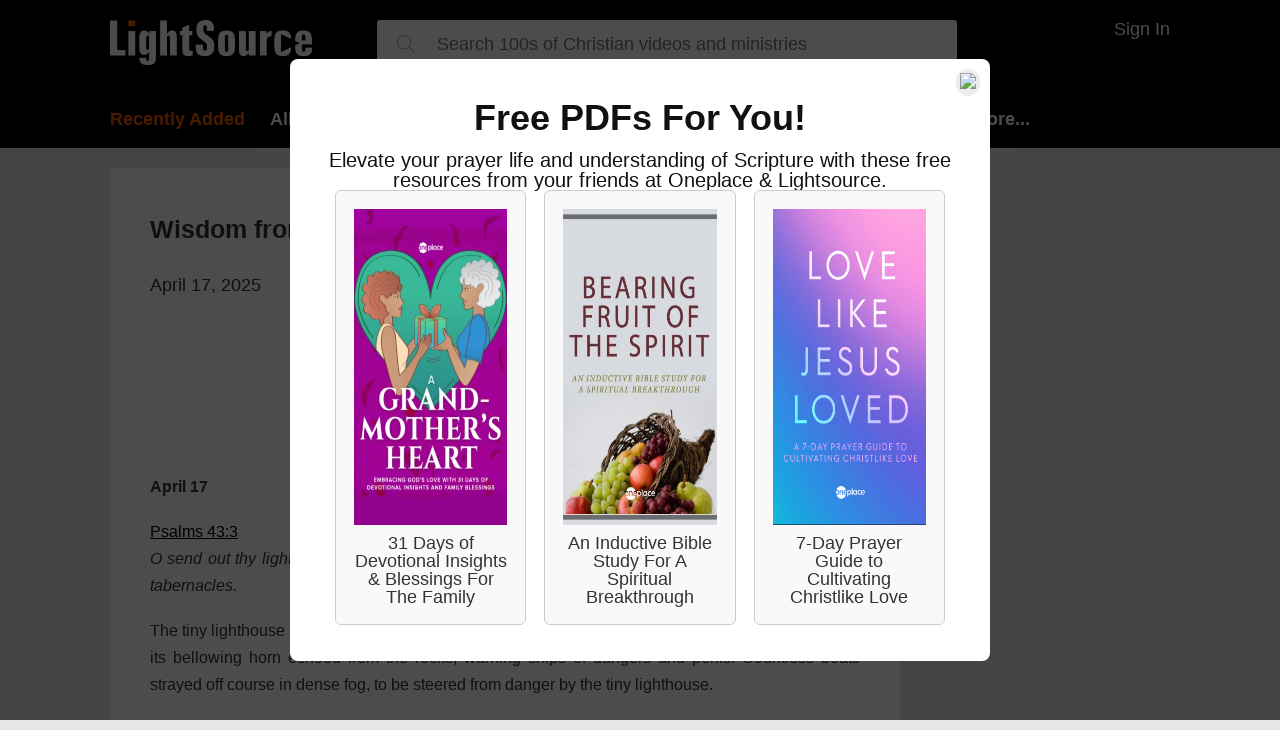

--- FILE ---
content_type: text/html; charset=utf-8
request_url: https://t.journity.com/?d=2189fec0-0ce6-4a4a-98a7-253b03d08270&f=3967018572
body_size: 428
content:

<html>
  <body>
    <script>
     if (window.document.readyState !== "loading") {
        window.parent.postMessage({
          localId: "2189fec0-0ce6-4a4a-98a7-253b03d08270",
          globalId: "f4066011-b645-4ada-b4e5-a6b6325b6f1e"
        }, "*")
     } else {
      window.addEventListener("DOMContentLoaded", function() {
        window.parent.postMessage({
          localId: "2189fec0-0ce6-4a4a-98a7-253b03d08270",
          globalId: "f4066011-b645-4ada-b4e5-a6b6325b6f1e"
        }, "*")
      }, false)
     }
    </script>
  </body>
</html>




--- FILE ---
content_type: text/javascript
request_url: https://live.rezync.com/sync?c=16b6410431b6374e780104abb0443ca8&p=61ddc6aac2811775cc68dc2227e8a213&k=salemwebnetwork-pixel-7570&zmpID=salemwebnetwork&custom1=devo-article-no-show-552272&custom2=lightsource&custom3=devo-article-no-show
body_size: 1058
content:
(async function () {


var s = document.createElement('script'); s.text = '(function() { var SITEID=\'salemwebnetwork\';\n(function(b, t, r, a, i, n) {\n    b[\'bt\']=b[\'bt\'] || function() {\n        (b[\'_bt\']=b[\'_bt\']||[]).push(arguments);\n    },\n    i = t.createElement(r),\n    n = t.getElementsByTagName(r)[0];\n    i.async = 1;\n    i.src = a;\n    n.parentNode.insertBefore(i, n);\n})(\n    window,\n    document,\n    \'script\',\n 	\'https://cdn.boomtrain.com/p13n/\'+SITEID+\'/p13n.min.js\'\n);\nbt(\'initialize\', SITEID, {externalIds: {zync: \'ea699eee-e0df-4602-8b84-978380be207d:1768706819.0392404\'}});\n\n\nbt(\'track\', \'viewed\', {id:\'devo-article-no-show-552272\',resourceType:\'devo-article-no-show\',url:window.location.href,brand:\'lightsource\'}); })();'; document.body.appendChild(s);







})();

--- FILE ---
content_type: text/javascript
request_url: https://s1.journity.com/p?q=2189fec0-0ce6-4a4a-98a7-253b03d08270&a=lightsource.com&c=m4tdxtuu1at5
body_size: 196
content:
m4tdxtuu1at5({"aid":"lightsource.com","did":"2189fec0-0ce6-4a4a-98a7-253b03d08270","lifetime":{"first_seen":"2026-01-18T03:27:00+0000","last_seen":"2026-01-18T03:27:00+0000"},"identity":{"birthday":null},"session":{"city":"Cambridge","continent":"North America","country":"United States","ip_address":"18.117.93.140","lat":"42.3646","long":"-71.1028","postal":"02139","region":"Massachusetts"}},{})